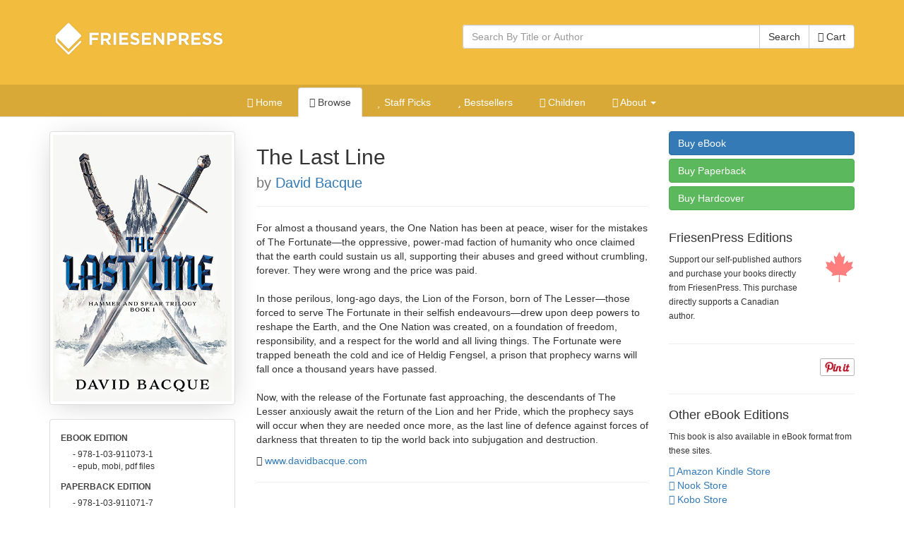

--- FILE ---
content_type: text/html; charset=utf-8
request_url: https://books.friesenpress.com/store/title/119734000192310179/David-Bacque-The-Last-Line
body_size: 14369
content:
<!DOCTYPE html>

<html lang="en">
	<head>
        
        <script type="text/javascript">
            window.dataLayer = window.dataLayer || [];
        </script>

        
            <!-- Google Tag Manager -->
            <script>(function(w,d,s,l,i){w[l]=w[l]||[];w[l].push({'gtm.start':
            new Date().getTime(),event:'gtm.js'});var f=d.getElementsByTagName(s)[0],
            j=d.createElement(s),dl=l!='dataLayer'?'&l='+l:'';j.async=true;j.src=
            'https://www.googletagmanager.com/gtm.js?id='+i+dl;f.parentNode.insertBefore(j,f);
            })(window,document,'script','dataLayer','GTM-WS9VH85S');</script>
            <!-- End Google Tag Manager -->
        

		
	
    
			<meta charset="utf-8">
    		<meta http-equiv="X-UA-Compatible" content="IE=edge">
			<meta name="viewport" content="width=device-width, initial-scale=1.0" />
			<meta http-equiv="Content-Type" content="text/html; charset=utf-8" />
            <meta http-equiv="Content-Language" content="en_US" />
            <meta name="google" content="notranslate" />
			<title>The Last Line by David Bacque | The FriesenPress Bookstore</title>
			<meta name="description" content="The Last Line by David Bacque at the FriesenPress Bookstore" />
			<meta name="keywords" content="Heroic fantasy, twin heroes, black heroes, troll wars, good versus evil, prophesied heroes, fantasy series, FriesenPress, Friesen Press, Bookstore, Books, Self-Published, published, publish, Bestseller, books, hardcover, paperback, softcover, eBook, e-book, electronic book, iPad, Apple iPad, Amazon, Amazon Kindle, Kindle, Barnes and Noble, Nook, Library of Congress, ISBN, Pages" />
            <link rel="canonical" href="https://books.friesenpress.com/store/title/119734000192310179/David-Bacque-The-Last-Line"/>
			
			
    
	    	<link href="/static/bootstrap3/css/bootstrap.min.css" rel="stylesheet" media="all" />
	    	<link rel="stylesheet" href="/static/font-awesome4/css/font-awesome.min.css">
			<link type="text/css" rel="stylesheet" media="all" href="/static/styles/fpbasestrap2.css" />
			
    <link type="text/css" rel="stylesheet" media="all" href="/static/styles/bookstore.new.css" />
    <link type="text/css" rel="stylesheet" media="screen" href="/static/typeahead/typeahead.css" />

            
		
    <meta http-equiv="Content-Security-Policy" content="block-all-mixed-content">
    <link rel="search" title="Search Bookstore" href="/store/search">
    <link rel="alternate" title="Bookstore Recent RSS" href="/store.rss" type="application/rss+xml">
    <meta name="theme-color" content="#F2BC3E">
    
    <script type="application/ld+json">[{"@context": "https://schema.org", "@type": "WebPage", "url": "https://books.friesenpress.com/store/title/119734000192310179/David-Bacque-The-Last-Line", "author": {"@type": "Organization", "name": "FriesenPress", "description": "FriesenPress is Canada's largest publishing services provider. From editing and design to marketing and promotion, we have helped over 4,500 authors self-publish and succeed.", "url": "https://www.friesenpress.com", "telephone": "+1-888-378-6793"}, "potentialAction": {"@type": "SearchAction", "target": "https://books.friesenpress.com/store/search?q={search_term_string}", "query-input": "required name=search_term_string"}}, {"@context": "https://schema.org", "@type": ["Product", "Book"], "name": "The Last Line", "bookFormat": "Ebook", "datePublished": [""], "numberOfPages": 300, "isbn": "9781039110731", "image": "https://lh3.googleusercontent.com/VRFH03e-AG-ylLcY6NHteEMZ65wcWebh5KhzEGKHqSrqGFy3WZ5_V3UjXfceOGL1NSjPYZdd0Ljg0Ddd7Js3_4WJDDGTt7t11w8eCwVotIGf435eh78", "url": "https://books.friesenpress.com/store/title/119734000192310179/David-Bacque-The-Last-Line", "description": "For almost a thousand years, the One Nation has been at peace, wiser for the mistakes of The Fortunate\u2014the oppressive, power-mad faction of humanity who once claimed that the earth could sustain us all, supporting their abuses and greed without crumbling, forever. They were wrong and the price was paid. \n\nIn those perilous, long-ago days, the Lion of the Forson, born of The Lesser\u2014those forced to serve The Fortunate in their selfish endeavours\u2014drew upon deep powers to reshape the Earth, and the One Nation was created, on a foundation of freedom, responsibility, and a respect for the world and all living things. The Fortunate were trapped beneath the cold and ice of Heldig Fengsel, a prison that prophecy warns will fall once a thousand years have passed. \n\nNow, with the release of the Fortunate fast approaching, the descendants of The Lesser anxiously await the return of the Lion and her Pride, which the prophecy says will occur when they are needed once more, as the last line of defence against forces of darkness that threaten to tip the world back into subjugation and destruction.", "bookEdition": "1st Edition", "genre": ["Fiction, Fantasy", "Fiction, Sagas", "Fiction, Action & Adventure"], "publisher": {"@type": "Organization", "name": "FriesenPress", "description": "FriesenPress is Canada's largest publishing services provider. From editing and design to marketing and promotion, we have helped over 4,500 authors self-publish and succeed.", "url": "https://www.friesenpress.com", "telephone": "+1-888-378-6793"}, "brand": {"@type": "Organization", "name": "FriesenPress", "description": "FriesenPress is Canada's largest publishing services provider. From editing and design to marketing and promotion, we have helped over 4,500 authors self-publish and succeed.", "url": "https://www.friesenpress.com", "telephone": "+1-888-378-6793"}, "author": {"@type": "Person", "name": "David Bacque", "description": "With a certificate in Creative Writing from the University of Toronto\u2019s School of Continuing Studies, David Bacque actually began writing in the hopes that learning more about character development and storytelling would help improve his acting skills. While effective in that regard, it also started him down a new creative path that he hadn\u2019t expected. \n\nAs the characters of Alton and Edouard came to life, developing voices of their own, David realised he had a story to tell that could speak to a wide audience, dealing with important issues like racial equality and responsibility. These connections bind us all together in an intricate web of life, utterly dependent on each other and on the environment, which we need to start nurturing before it\u2019s too late.\n\nDavid currently lives with his wife in Toronto, Ontario. They have two sons and two grandchildren.\n\nThe Last Line is the first book of the Hammer and Spear Trilogy."}, "keywords": ["Heroic fantasy", "twin heroes", "black heroes", "troll wars", "good versus evil", "prophesied heroes", "fantasy series"], "potentialAction": {"@type": "ReadAction", "target": {"@type": "EntryPoint", "urlTemplate": "https://books.friesenpress.com/store/cart/add/978-1-03-911073-1", "httpMethod": "GET", "actionPlatform": ["https://schema.org/DesktopWebPlatform"]}, "expectsAcceptanceOf": [{"@type": "Offer", "name": "The Last Line - eBook Edition", "priceCurrency": "CAD", "price": "8.99", "itemCondition": "https://schema.org/NewCondition", "url": "https://books.friesenpress.com/store/cart/add/978-1-03-911073-1", "eligibleRegion": {"@type": "Country", "name": "CA"}, "availability": "https://schema.org/InStock", "isbn": "9781039110731", "category": {"@type": "Book", "name": "eBook", "bookFormat": "http://schema.org/Ebook", "isbn": "9781039110731"}}, {"@type": "Offer", "name": "The Last Line - eBook Edition", "priceCurrency": "USD", "price": "5.99", "itemCondition": "https://schema.org/NewCondition", "url": "https://books.friesenpress.com/store/cart/add/978-1-03-911073-1", "ineligibleRegion": {"@type": "Country", "name": "CA"}, "availability": "https://schema.org/InStock", "isbn": "9781039110731", "category": {"@type": "Book", "name": "eBook", "bookFormat": "http://schema.org/Ebook", "isbn": "9781039110731"}}, {"@type": "Offer", "name": "The Last Line - Paperback Edition", "priceCurrency": "CAD", "price": "23.99", "itemCondition": "https://schema.org/NewCondition", "url": "https://books.friesenpress.com/store/cart/add/978-1-03-911071-7", "eligibleRegion": {"@type": "Country", "name": "CA"}, "availability": "https://schema.org/InStock", "isbn": "9781039110717", "category": {"@type": "Book", "name": "Paperback", "bookFormat": "http://schema.org/Paperback", "isbn": "9781039110717"}}, {"@type": "Offer", "name": "The Last Line - Paperback Edition", "priceCurrency": "USD", "price": "16.99", "itemCondition": "https://schema.org/NewCondition", "url": "https://books.friesenpress.com/store/cart/add/978-1-03-911071-7", "ineligibleRegion": {"@type": "Country", "name": "CA"}, "availability": "https://schema.org/InStock", "isbn": "9781039110717", "category": {"@type": "Book", "name": "Paperback", "bookFormat": "http://schema.org/Paperback", "isbn": "9781039110717"}}, {"@type": "Offer", "name": "The Last Line - Hardcover Edition", "priceCurrency": "CAD", "price": "36.99", "itemCondition": "https://schema.org/NewCondition", "url": "https://books.friesenpress.com/store/cart/add/978-1-03-911072-4", "eligibleRegion": {"@type": "Country", "name": "CA"}, "availability": "https://schema.org/InStock", "isbn": "9781039110724", "category": {"@type": "Book", "name": "Hardcover", "bookFormat": "http://schema.org/Hardcover", "isbn": "9781039110724"}}, {"@type": "Offer", "name": "The Last Line - Hardcover Edition", "priceCurrency": "USD", "price": "25.99", "itemCondition": "https://schema.org/NewCondition", "url": "https://books.friesenpress.com/store/cart/add/978-1-03-911072-4", "ineligibleRegion": {"@type": "Country", "name": "CA"}, "availability": "https://schema.org/InStock", "isbn": "9781039110724", "category": {"@type": "Book", "name": "Hardcover", "bookFormat": "http://schema.org/Hardcover", "isbn": "9781039110724"}}]}, "offers": [{"@type": "Offer", "name": "The Last Line - eBook Edition", "priceCurrency": "CAD", "price": "8.99", "itemCondition": "https://schema.org/NewCondition", "url": "https://books.friesenpress.com/store/cart/add/978-1-03-911073-1", "eligibleRegion": {"@type": "Country", "name": "CA"}, "availability": "https://schema.org/InStock", "isbn": "9781039110731", "category": {"@type": "Book", "name": "eBook", "bookFormat": "http://schema.org/Ebook", "isbn": "9781039110731"}}, {"@type": "Offer", "name": "The Last Line - eBook Edition", "priceCurrency": "USD", "price": "5.99", "itemCondition": "https://schema.org/NewCondition", "url": "https://books.friesenpress.com/store/cart/add/978-1-03-911073-1", "ineligibleRegion": {"@type": "Country", "name": "CA"}, "availability": "https://schema.org/InStock", "isbn": "9781039110731", "category": {"@type": "Book", "name": "eBook", "bookFormat": "http://schema.org/Ebook", "isbn": "9781039110731"}}, {"@type": "Offer", "name": "The Last Line - Paperback Edition", "priceCurrency": "CAD", "price": "23.99", "itemCondition": "https://schema.org/NewCondition", "url": "https://books.friesenpress.com/store/cart/add/978-1-03-911071-7", "eligibleRegion": {"@type": "Country", "name": "CA"}, "availability": "https://schema.org/InStock", "isbn": "9781039110717", "category": {"@type": "Book", "name": "Paperback", "bookFormat": "http://schema.org/Paperback", "isbn": "9781039110717"}}, {"@type": "Offer", "name": "The Last Line - Paperback Edition", "priceCurrency": "USD", "price": "16.99", "itemCondition": "https://schema.org/NewCondition", "url": "https://books.friesenpress.com/store/cart/add/978-1-03-911071-7", "ineligibleRegion": {"@type": "Country", "name": "CA"}, "availability": "https://schema.org/InStock", "isbn": "9781039110717", "category": {"@type": "Book", "name": "Paperback", "bookFormat": "http://schema.org/Paperback", "isbn": "9781039110717"}}, {"@type": "Offer", "name": "The Last Line - Hardcover Edition", "priceCurrency": "CAD", "price": "36.99", "itemCondition": "https://schema.org/NewCondition", "url": "https://books.friesenpress.com/store/cart/add/978-1-03-911072-4", "eligibleRegion": {"@type": "Country", "name": "CA"}, "availability": "https://schema.org/InStock", "isbn": "9781039110724", "category": {"@type": "Book", "name": "Hardcover", "bookFormat": "http://schema.org/Hardcover", "isbn": "9781039110724"}}, {"@type": "Offer", "name": "The Last Line - Hardcover Edition", "priceCurrency": "USD", "price": "25.99", "itemCondition": "https://schema.org/NewCondition", "url": "https://books.friesenpress.com/store/cart/add/978-1-03-911072-4", "ineligibleRegion": {"@type": "Country", "name": "CA"}, "availability": "https://schema.org/InStock", "isbn": "9781039110724", "category": {"@type": "Book", "name": "Hardcover", "bookFormat": "http://schema.org/Hardcover", "isbn": "9781039110724"}}]}, {"@context": "https://schema.org", "@type": ["Product", "Book"], "name": "The Last Line", "bookFormat": "Paperback", "datePublished": [""], "numberOfPages": 300, "isbn": "9781039110717", "image": "https://lh3.googleusercontent.com/VRFH03e-AG-ylLcY6NHteEMZ65wcWebh5KhzEGKHqSrqGFy3WZ5_V3UjXfceOGL1NSjPYZdd0Ljg0Ddd7Js3_4WJDDGTt7t11w8eCwVotIGf435eh78", "url": "https://books.friesenpress.com/store/title/119734000192310179/David-Bacque-The-Last-Line", "description": "For almost a thousand years, the One Nation has been at peace, wiser for the mistakes of The Fortunate\u2014the oppressive, power-mad faction of humanity who once claimed that the earth could sustain us all, supporting their abuses and greed without crumbling, forever. They were wrong and the price was paid. \n\nIn those perilous, long-ago days, the Lion of the Forson, born of The Lesser\u2014those forced to serve The Fortunate in their selfish endeavours\u2014drew upon deep powers to reshape the Earth, and the One Nation was created, on a foundation of freedom, responsibility, and a respect for the world and all living things. The Fortunate were trapped beneath the cold and ice of Heldig Fengsel, a prison that prophecy warns will fall once a thousand years have passed. \n\nNow, with the release of the Fortunate fast approaching, the descendants of The Lesser anxiously await the return of the Lion and her Pride, which the prophecy says will occur when they are needed once more, as the last line of defence against forces of darkness that threaten to tip the world back into subjugation and destruction.", "bookEdition": "1st Edition", "genre": ["Fiction, Fantasy", "Fiction, Sagas", "Fiction, Action & Adventure"], "publisher": {"@type": "Organization", "name": "FriesenPress", "description": "FriesenPress is Canada's largest publishing services provider. From editing and design to marketing and promotion, we have helped over 4,500 authors self-publish and succeed.", "url": "https://www.friesenpress.com", "telephone": "+1-888-378-6793"}, "brand": {"@type": "Organization", "name": "FriesenPress", "description": "FriesenPress is Canada's largest publishing services provider. From editing and design to marketing and promotion, we have helped over 4,500 authors self-publish and succeed.", "url": "https://www.friesenpress.com", "telephone": "+1-888-378-6793"}, "author": {"@type": "Person", "name": "David Bacque", "description": "With a certificate in Creative Writing from the University of Toronto\u2019s School of Continuing Studies, David Bacque actually began writing in the hopes that learning more about character development and storytelling would help improve his acting skills. While effective in that regard, it also started him down a new creative path that he hadn\u2019t expected. \n\nAs the characters of Alton and Edouard came to life, developing voices of their own, David realised he had a story to tell that could speak to a wide audience, dealing with important issues like racial equality and responsibility. These connections bind us all together in an intricate web of life, utterly dependent on each other and on the environment, which we need to start nurturing before it\u2019s too late.\n\nDavid currently lives with his wife in Toronto, Ontario. They have two sons and two grandchildren.\n\nThe Last Line is the first book of the Hammer and Spear Trilogy."}, "keywords": ["Heroic fantasy", "twin heroes", "black heroes", "troll wars", "good versus evil", "prophesied heroes", "fantasy series"], "potentialAction": {"@type": "ReadAction", "target": {"@type": "EntryPoint", "urlTemplate": "https://books.friesenpress.com/store/cart/add/978-1-03-911071-7", "httpMethod": "GET", "actionPlatform": ["https://schema.org/DesktopWebPlatform"]}, "expectsAcceptanceOf": [{"@type": "Offer", "name": "The Last Line - eBook Edition", "priceCurrency": "CAD", "price": "8.99", "itemCondition": "https://schema.org/NewCondition", "url": "https://books.friesenpress.com/store/cart/add/978-1-03-911073-1", "eligibleRegion": {"@type": "Country", "name": "CA"}, "availability": "https://schema.org/InStock", "isbn": "9781039110731", "category": {"@type": "Book", "name": "eBook", "bookFormat": "http://schema.org/Ebook", "isbn": "9781039110731"}}, {"@type": "Offer", "name": "The Last Line - eBook Edition", "priceCurrency": "USD", "price": "5.99", "itemCondition": "https://schema.org/NewCondition", "url": "https://books.friesenpress.com/store/cart/add/978-1-03-911073-1", "ineligibleRegion": {"@type": "Country", "name": "CA"}, "availability": "https://schema.org/InStock", "isbn": "9781039110731", "category": {"@type": "Book", "name": "eBook", "bookFormat": "http://schema.org/Ebook", "isbn": "9781039110731"}}, {"@type": "Offer", "name": "The Last Line - Paperback Edition", "priceCurrency": "CAD", "price": "23.99", "itemCondition": "https://schema.org/NewCondition", "url": "https://books.friesenpress.com/store/cart/add/978-1-03-911071-7", "eligibleRegion": {"@type": "Country", "name": "CA"}, "availability": "https://schema.org/InStock", "isbn": "9781039110717", "category": {"@type": "Book", "name": "Paperback", "bookFormat": "http://schema.org/Paperback", "isbn": "9781039110717"}}, {"@type": "Offer", "name": "The Last Line - Paperback Edition", "priceCurrency": "USD", "price": "16.99", "itemCondition": "https://schema.org/NewCondition", "url": "https://books.friesenpress.com/store/cart/add/978-1-03-911071-7", "ineligibleRegion": {"@type": "Country", "name": "CA"}, "availability": "https://schema.org/InStock", "isbn": "9781039110717", "category": {"@type": "Book", "name": "Paperback", "bookFormat": "http://schema.org/Paperback", "isbn": "9781039110717"}}, {"@type": "Offer", "name": "The Last Line - Hardcover Edition", "priceCurrency": "CAD", "price": "36.99", "itemCondition": "https://schema.org/NewCondition", "url": "https://books.friesenpress.com/store/cart/add/978-1-03-911072-4", "eligibleRegion": {"@type": "Country", "name": "CA"}, "availability": "https://schema.org/InStock", "isbn": "9781039110724", "category": {"@type": "Book", "name": "Hardcover", "bookFormat": "http://schema.org/Hardcover", "isbn": "9781039110724"}}, {"@type": "Offer", "name": "The Last Line - Hardcover Edition", "priceCurrency": "USD", "price": "25.99", "itemCondition": "https://schema.org/NewCondition", "url": "https://books.friesenpress.com/store/cart/add/978-1-03-911072-4", "ineligibleRegion": {"@type": "Country", "name": "CA"}, "availability": "https://schema.org/InStock", "isbn": "9781039110724", "category": {"@type": "Book", "name": "Hardcover", "bookFormat": "http://schema.org/Hardcover", "isbn": "9781039110724"}}]}, "offers": [{"@type": "Offer", "name": "The Last Line - eBook Edition", "priceCurrency": "CAD", "price": "8.99", "itemCondition": "https://schema.org/NewCondition", "url": "https://books.friesenpress.com/store/cart/add/978-1-03-911073-1", "eligibleRegion": {"@type": "Country", "name": "CA"}, "availability": "https://schema.org/InStock", "isbn": "9781039110731", "category": {"@type": "Book", "name": "eBook", "bookFormat": "http://schema.org/Ebook", "isbn": "9781039110731"}}, {"@type": "Offer", "name": "The Last Line - eBook Edition", "priceCurrency": "USD", "price": "5.99", "itemCondition": "https://schema.org/NewCondition", "url": "https://books.friesenpress.com/store/cart/add/978-1-03-911073-1", "ineligibleRegion": {"@type": "Country", "name": "CA"}, "availability": "https://schema.org/InStock", "isbn": "9781039110731", "category": {"@type": "Book", "name": "eBook", "bookFormat": "http://schema.org/Ebook", "isbn": "9781039110731"}}, {"@type": "Offer", "name": "The Last Line - Paperback Edition", "priceCurrency": "CAD", "price": "23.99", "itemCondition": "https://schema.org/NewCondition", "url": "https://books.friesenpress.com/store/cart/add/978-1-03-911071-7", "eligibleRegion": {"@type": "Country", "name": "CA"}, "availability": "https://schema.org/InStock", "isbn": "9781039110717", "category": {"@type": "Book", "name": "Paperback", "bookFormat": "http://schema.org/Paperback", "isbn": "9781039110717"}}, {"@type": "Offer", "name": "The Last Line - Paperback Edition", "priceCurrency": "USD", "price": "16.99", "itemCondition": "https://schema.org/NewCondition", "url": "https://books.friesenpress.com/store/cart/add/978-1-03-911071-7", "ineligibleRegion": {"@type": "Country", "name": "CA"}, "availability": "https://schema.org/InStock", "isbn": "9781039110717", "category": {"@type": "Book", "name": "Paperback", "bookFormat": "http://schema.org/Paperback", "isbn": "9781039110717"}}, {"@type": "Offer", "name": "The Last Line - Hardcover Edition", "priceCurrency": "CAD", "price": "36.99", "itemCondition": "https://schema.org/NewCondition", "url": "https://books.friesenpress.com/store/cart/add/978-1-03-911072-4", "eligibleRegion": {"@type": "Country", "name": "CA"}, "availability": "https://schema.org/InStock", "isbn": "9781039110724", "category": {"@type": "Book", "name": "Hardcover", "bookFormat": "http://schema.org/Hardcover", "isbn": "9781039110724"}}, {"@type": "Offer", "name": "The Last Line - Hardcover Edition", "priceCurrency": "USD", "price": "25.99", "itemCondition": "https://schema.org/NewCondition", "url": "https://books.friesenpress.com/store/cart/add/978-1-03-911072-4", "ineligibleRegion": {"@type": "Country", "name": "CA"}, "availability": "https://schema.org/InStock", "isbn": "9781039110724", "category": {"@type": "Book", "name": "Hardcover", "bookFormat": "http://schema.org/Hardcover", "isbn": "9781039110724"}}]}, {"@context": "https://schema.org", "@type": ["Product", "Book"], "name": "The Last Line", "bookFormat": "Hardcover", "datePublished": [""], "numberOfPages": 300, "isbn": "9781039110724", "image": "https://lh3.googleusercontent.com/VRFH03e-AG-ylLcY6NHteEMZ65wcWebh5KhzEGKHqSrqGFy3WZ5_V3UjXfceOGL1NSjPYZdd0Ljg0Ddd7Js3_4WJDDGTt7t11w8eCwVotIGf435eh78", "url": "https://books.friesenpress.com/store/title/119734000192310179/David-Bacque-The-Last-Line", "description": "For almost a thousand years, the One Nation has been at peace, wiser for the mistakes of The Fortunate\u2014the oppressive, power-mad faction of humanity who once claimed that the earth could sustain us all, supporting their abuses and greed without crumbling, forever. They were wrong and the price was paid. \n\nIn those perilous, long-ago days, the Lion of the Forson, born of The Lesser\u2014those forced to serve The Fortunate in their selfish endeavours\u2014drew upon deep powers to reshape the Earth, and the One Nation was created, on a foundation of freedom, responsibility, and a respect for the world and all living things. The Fortunate were trapped beneath the cold and ice of Heldig Fengsel, a prison that prophecy warns will fall once a thousand years have passed. \n\nNow, with the release of the Fortunate fast approaching, the descendants of The Lesser anxiously await the return of the Lion and her Pride, which the prophecy says will occur when they are needed once more, as the last line of defence against forces of darkness that threaten to tip the world back into subjugation and destruction.", "bookEdition": "1st Edition", "genre": ["Fiction, Fantasy", "Fiction, Sagas", "Fiction, Action & Adventure"], "publisher": {"@type": "Organization", "name": "FriesenPress", "description": "FriesenPress is Canada's largest publishing services provider. From editing and design to marketing and promotion, we have helped over 4,500 authors self-publish and succeed.", "url": "https://www.friesenpress.com", "telephone": "+1-888-378-6793"}, "brand": {"@type": "Organization", "name": "FriesenPress", "description": "FriesenPress is Canada's largest publishing services provider. From editing and design to marketing and promotion, we have helped over 4,500 authors self-publish and succeed.", "url": "https://www.friesenpress.com", "telephone": "+1-888-378-6793"}, "author": {"@type": "Person", "name": "David Bacque", "description": "With a certificate in Creative Writing from the University of Toronto\u2019s School of Continuing Studies, David Bacque actually began writing in the hopes that learning more about character development and storytelling would help improve his acting skills. While effective in that regard, it also started him down a new creative path that he hadn\u2019t expected. \n\nAs the characters of Alton and Edouard came to life, developing voices of their own, David realised he had a story to tell that could speak to a wide audience, dealing with important issues like racial equality and responsibility. These connections bind us all together in an intricate web of life, utterly dependent on each other and on the environment, which we need to start nurturing before it\u2019s too late.\n\nDavid currently lives with his wife in Toronto, Ontario. They have two sons and two grandchildren.\n\nThe Last Line is the first book of the Hammer and Spear Trilogy."}, "keywords": ["Heroic fantasy", "twin heroes", "black heroes", "troll wars", "good versus evil", "prophesied heroes", "fantasy series"], "potentialAction": {"@type": "ReadAction", "target": {"@type": "EntryPoint", "urlTemplate": "https://books.friesenpress.com/store/cart/add/978-1-03-911072-4", "httpMethod": "GET", "actionPlatform": ["https://schema.org/DesktopWebPlatform"]}, "expectsAcceptanceOf": [{"@type": "Offer", "name": "The Last Line - eBook Edition", "priceCurrency": "CAD", "price": "8.99", "itemCondition": "https://schema.org/NewCondition", "url": "https://books.friesenpress.com/store/cart/add/978-1-03-911073-1", "eligibleRegion": {"@type": "Country", "name": "CA"}, "availability": "https://schema.org/InStock", "isbn": "9781039110731", "category": {"@type": "Book", "name": "eBook", "bookFormat": "http://schema.org/Ebook", "isbn": "9781039110731"}}, {"@type": "Offer", "name": "The Last Line - eBook Edition", "priceCurrency": "USD", "price": "5.99", "itemCondition": "https://schema.org/NewCondition", "url": "https://books.friesenpress.com/store/cart/add/978-1-03-911073-1", "ineligibleRegion": {"@type": "Country", "name": "CA"}, "availability": "https://schema.org/InStock", "isbn": "9781039110731", "category": {"@type": "Book", "name": "eBook", "bookFormat": "http://schema.org/Ebook", "isbn": "9781039110731"}}, {"@type": "Offer", "name": "The Last Line - Paperback Edition", "priceCurrency": "CAD", "price": "23.99", "itemCondition": "https://schema.org/NewCondition", "url": "https://books.friesenpress.com/store/cart/add/978-1-03-911071-7", "eligibleRegion": {"@type": "Country", "name": "CA"}, "availability": "https://schema.org/InStock", "isbn": "9781039110717", "category": {"@type": "Book", "name": "Paperback", "bookFormat": "http://schema.org/Paperback", "isbn": "9781039110717"}}, {"@type": "Offer", "name": "The Last Line - Paperback Edition", "priceCurrency": "USD", "price": "16.99", "itemCondition": "https://schema.org/NewCondition", "url": "https://books.friesenpress.com/store/cart/add/978-1-03-911071-7", "ineligibleRegion": {"@type": "Country", "name": "CA"}, "availability": "https://schema.org/InStock", "isbn": "9781039110717", "category": {"@type": "Book", "name": "Paperback", "bookFormat": "http://schema.org/Paperback", "isbn": "9781039110717"}}, {"@type": "Offer", "name": "The Last Line - Hardcover Edition", "priceCurrency": "CAD", "price": "36.99", "itemCondition": "https://schema.org/NewCondition", "url": "https://books.friesenpress.com/store/cart/add/978-1-03-911072-4", "eligibleRegion": {"@type": "Country", "name": "CA"}, "availability": "https://schema.org/InStock", "isbn": "9781039110724", "category": {"@type": "Book", "name": "Hardcover", "bookFormat": "http://schema.org/Hardcover", "isbn": "9781039110724"}}, {"@type": "Offer", "name": "The Last Line - Hardcover Edition", "priceCurrency": "USD", "price": "25.99", "itemCondition": "https://schema.org/NewCondition", "url": "https://books.friesenpress.com/store/cart/add/978-1-03-911072-4", "ineligibleRegion": {"@type": "Country", "name": "CA"}, "availability": "https://schema.org/InStock", "isbn": "9781039110724", "category": {"@type": "Book", "name": "Hardcover", "bookFormat": "http://schema.org/Hardcover", "isbn": "9781039110724"}}]}, "offers": [{"@type": "Offer", "name": "The Last Line - eBook Edition", "priceCurrency": "CAD", "price": "8.99", "itemCondition": "https://schema.org/NewCondition", "url": "https://books.friesenpress.com/store/cart/add/978-1-03-911073-1", "eligibleRegion": {"@type": "Country", "name": "CA"}, "availability": "https://schema.org/InStock", "isbn": "9781039110731", "category": {"@type": "Book", "name": "eBook", "bookFormat": "http://schema.org/Ebook", "isbn": "9781039110731"}}, {"@type": "Offer", "name": "The Last Line - eBook Edition", "priceCurrency": "USD", "price": "5.99", "itemCondition": "https://schema.org/NewCondition", "url": "https://books.friesenpress.com/store/cart/add/978-1-03-911073-1", "ineligibleRegion": {"@type": "Country", "name": "CA"}, "availability": "https://schema.org/InStock", "isbn": "9781039110731", "category": {"@type": "Book", "name": "eBook", "bookFormat": "http://schema.org/Ebook", "isbn": "9781039110731"}}, {"@type": "Offer", "name": "The Last Line - Paperback Edition", "priceCurrency": "CAD", "price": "23.99", "itemCondition": "https://schema.org/NewCondition", "url": "https://books.friesenpress.com/store/cart/add/978-1-03-911071-7", "eligibleRegion": {"@type": "Country", "name": "CA"}, "availability": "https://schema.org/InStock", "isbn": "9781039110717", "category": {"@type": "Book", "name": "Paperback", "bookFormat": "http://schema.org/Paperback", "isbn": "9781039110717"}}, {"@type": "Offer", "name": "The Last Line - Paperback Edition", "priceCurrency": "USD", "price": "16.99", "itemCondition": "https://schema.org/NewCondition", "url": "https://books.friesenpress.com/store/cart/add/978-1-03-911071-7", "ineligibleRegion": {"@type": "Country", "name": "CA"}, "availability": "https://schema.org/InStock", "isbn": "9781039110717", "category": {"@type": "Book", "name": "Paperback", "bookFormat": "http://schema.org/Paperback", "isbn": "9781039110717"}}, {"@type": "Offer", "name": "The Last Line - Hardcover Edition", "priceCurrency": "CAD", "price": "36.99", "itemCondition": "https://schema.org/NewCondition", "url": "https://books.friesenpress.com/store/cart/add/978-1-03-911072-4", "eligibleRegion": {"@type": "Country", "name": "CA"}, "availability": "https://schema.org/InStock", "isbn": "9781039110724", "category": {"@type": "Book", "name": "Hardcover", "bookFormat": "http://schema.org/Hardcover", "isbn": "9781039110724"}}, {"@type": "Offer", "name": "The Last Line - Hardcover Edition", "priceCurrency": "USD", "price": "25.99", "itemCondition": "https://schema.org/NewCondition", "url": "https://books.friesenpress.com/store/cart/add/978-1-03-911072-4", "ineligibleRegion": {"@type": "Country", "name": "CA"}, "availability": "https://schema.org/InStock", "isbn": "9781039110724", "category": {"@type": "Book", "name": "Hardcover", "bookFormat": "http://schema.org/Hardcover", "isbn": "9781039110724"}}]}]</script>

    
	<script type="text/javascript" defer src="//assets.pinterest.com/js/pinit.js"></script>


        <meta name="twitter:site" content="@friesenpress">
        <meta name="twitter:card" content="summary">
        <meta property="fb:app_id" content="129992030392819"/>
        <meta property="og:url" content="https://books.friesenpress.com/store/title/119734000192310179/David-Bacque-The-Last-Line"/>

        
    <meta property="og:title" content="The Last Line at the FriesenPress Bookstore"/>
    <meta property="og:type" content="book"/>
    <meta property="og:isbn" content="978-1-03-911071-7"/>
    <meta property="og:image" content="https://lh3.googleusercontent.com/VRFH03e-AG-ylLcY6NHteEMZ65wcWebh5KhzEGKHqSrqGFy3WZ5_V3UjXfceOGL1NSjPYZdd0Ljg0Ddd7Js3_4WJDDGTt7t11w8eCwVotIGf435eh78"/>
    <meta property="og:site_name" content="FriesenPress Bookstore"/>
    <meta property="og:description" content="For almost a thousand years, the One Nation has been at peace, wiser for the mistakes of The Fortunate—the oppressive, power-mad faction of humanity who once claimed that the earth could sustain us all, supporting their abuses and greed without..."/>
    <meta name="twitter:image:alt" content="The Last Line">
    
    <meta name="product:availability" content="instock">
    
    <meta name="product:price:currency" content="USD">
    <meta name="product:price:amount" content="5.99">
    
    <meta name="product:brand" content="FriesenPress">
    
        <meta name="book:author" content="David Bacque">
    
    <meta name="book:isbn" content="978-1-03-911073-1">
    <meta name="book:release_date" content="2021-08-09">
    
        <meta name="book:tag" content="Heroic fantasy">
    
        <meta name="book:tag" content="twin heroes">
    
        <meta name="book:tag" content="black heroes">
    
        <meta name="book:tag" content="troll wars">
    
        <meta name="book:tag" content="good versus evil">
    
        <meta name="book:tag" content="prophesied heroes">
    
        <meta name="book:tag" content="fantasy series">
    

        <meta name="htmx-config" content='{"scrollIntoViewOnBoost":false}'>
	</head>


	<body id="title">
        <!-- Google Tag Manager (noscript) -->
        <noscript><iframe src="https://www.googletagmanager.com/ns.html?id=GTM-WS9VH85S"
        height="0" width="0" style="display:none;visibility:hidden"></iframe></noscript>
        <!-- End Google Tag Manager (noscript) -->
        
        <div id="hx-history-element" hx-history-elt>
            
            <div id="header-wrapper" class="hidden-print">
                <div class="container" style="height: 120px;">
                    <div class="row">
                        <div class="col-xs-6">
                            
                            <a href="/store" title="FriesenPress">
                                <img id="fplogo" src="/static/images/friesenpress/logos/white-1x.png"
                                         srcset="/static/images/friesenpress/logos/white-1x.png 280w,
                                         /static/images/friesenpress/logos/white-2x.png 560w" sizes="(max-width: 768px) 50vw, 33vw"
                                     alt="FriesenPress" title="FriesenPress" width="280" height="90" />

                            </a>
                            
                        </div>
                        <div class="col-xs-6" style="padding-top:35px;">
                            
	
                                <span class="pull-right">
                                     <a href="#nav" class="btn btn-default hidden-sm hidden-md hidden-lg hidden-xl" style="" data-toggle="collapse" data-target="#subnav_tabs">
                                        <span class="sr-only">Toggle navigation</span>
                                        <i class="fa fa-align-justify"></i>
                                     </a>
                                </span>
                            
	<form action="/store/search" method="get" class="book-search hidden-xs">
		<div class="form-group">
			<div class="input-group">
				<input type="text" name="q" class="search-query form-control typeahead" placeholder="Search By Title or Author" autocomplete="off" data-base-url="/store/search/json">
				<span class="input-group-btn">
					<button type="submit" class="btn btn-default">Search</button>
					<a class="btn btn-default" href="/store/cart"><i class="fa fa-shopping-basket"></i> Cart</a>
				</span>
			</div>
		</div>
	</form>
	<a href="/store/cart" class="hidden-sm hidden-md hidden-lg hidden-xl btn btn-default pull-right" style="margin-right: 3px;"><i class="fa fa-shopping-basket"></i></a>

                        </div>
                    </div>
                </div>

                
                <div id="sub-header" class="hidden-print" style="background-color: rgba(0, 0, 0, .10); " >
                    
                    <ul id="subnav_tabs" class="nav nav-tabs nav-center collapse navbar-collapse" role="navigation">
                      
	<li class=""><a href="/store"><i class="fa fa-home"></i> Home</a></li>
	<li class="active"><a href="/store/browse"><i class="fa fa-tags"></i> Browse</a></li>
    <li class=""><a href="/store/staffpicks"><i class="fa fa-heart"></i> Staff Picks</a></li>
	<li class=""><a href="/store/bestsellers"><i class="fa fa-star"></i> Bestsellers</a></li>
	<li class=""><a href="/store/childrens"><i class="fa fa-smile-o"></i> Children</a></li>


    <li role="presentation" class="dropdown ">
        <a class="dropdown-toggle" data-toggle="dropdown" href="/store/about" role="button" aria-expanded="false">
          <i class="fa fa-info-circle"></i> About <span class="caret"></span>
        </a>
        <ul class="dropdown-menu" role="menu">
            <li><a href="/store/about"><i class="fa-fw fa fa-book"></i> About FriesenPress</a></li>
            <li class=""><a href="/store/about/shipping"><i class="fa-fw fa fa-truck"></i> Shipping Policies</a></li>
            <li class=""><a href="/store/about/ebooks"><i class="fa-fw fa fa-tablet"></i> eBook Support</a></li>

            <li class=""><a href="/store/about/privacy"><i class="fa-fw fa fa-bank"></i>
                Privacy and Security</a></li>
        </ul>
        </li>


	<li class="hidden-sm hidden-md hidden-lg hidden-xl "><a href="/store/search"><i class="fa fa-search"></i> Search</a></li>

                    </ul>
                </div>
                
            </div>

            
                
                <div class="visible-print text-center">
                    <img src="/static/images/friesenpress/logos/black-1x.png"
                         srcset="/static/images/friesenpress/logos/black-1x.png 280w,
                         /static/images/friesenpress/logos/black-2x.png 560w" sizes="(max-width: 768px) 50vw, 33vw"
                         alt="FriesenPress" title="FriesenPress" width="280" height="90" />
                    <br />
                    <p class="lead"><small>&copy; 2025 <a href="https://www.friesenpress.com">FriesenPress, Inc.</a> All rights reserved.</small></p>
                    <hr />
                </div>
            
            <br />

            
            <div class="container">
            

	<div id="maincontent">
		

    <div class="row">

        <div class="col-xs-5 col-sm-4 col-md-3">

            <div class="thumbnail fp-title-thumbnail">
                <button id="google_preview_button" class="google_preview_overlay btn btn-link" style="display: none;" data-toggle="modal" data-target="#google_preview_modal" title="Google Books Preview">
                    <i class="fa fa-2x fa-search-plus"></i>
                </button>
                <img class="img-responsive img-responsive-max"
                     title="The Last Line"
                     alt="The Last Line cover"
                     src="https://lh3.googleusercontent.com/VRFH03e-AG-ylLcY6NHteEMZ65wcWebh5KhzEGKHqSrqGFy3WZ5_V3UjXfceOGL1NSjPYZdd0Ljg0Ddd7Js3_4WJDDGTt7t11w8eCwVotIGf435eh78=-w260" srcset="https://lh3.googleusercontent.com/VRFH03e-AG-ylLcY6NHteEMZ65wcWebh5KhzEGKHqSrqGFy3WZ5_V3UjXfceOGL1NSjPYZdd0Ljg0Ddd7Js3_4WJDDGTt7t11w8eCwVotIGf435eh78=-w260 260w, https://lh3.googleusercontent.com/VRFH03e-AG-ylLcY6NHteEMZ65wcWebh5KhzEGKHqSrqGFy3WZ5_V3UjXfceOGL1NSjPYZdd0Ljg0Ddd7Js3_4WJDDGTt7t11w8eCwVotIGf435eh78=-w520 520w, https://lh3.googleusercontent.com/VRFH03e-AG-ylLcY6NHteEMZ65wcWebh5KhzEGKHqSrqGFy3WZ5_V3UjXfceOGL1NSjPYZdd0Ljg0Ddd7Js3_4WJDDGTt7t11w8eCwVotIGf435eh78=-w780 780w" sizes="(max-width: 768px) 50vw, 33vw" />
            </div>


            
                <div class="visible-sm visible-xs">
                    <form action="/store/cart" method="post" accept-charset="utf-8">
                        
                            
    <button class="btn btn-primary btn-block" name="add" value="978-1-03-911073-1" style="text-align: left;">
        <span class="hidden-xs">Buy</span>
        <span class="visible-xs"><small>Buy<br /></small></span>
        eBook
        <span class="pull-right">
            <span class="usd">$5.99</span>
            <span class="cad">$8.99</span>
        </span>
        
    </button>

                        
                            
    <button class="btn btn-success btn-block" name="add" value="978-1-03-911071-7" style="text-align: left;">
        <span class="hidden-xs">Buy</span>
        <span class="visible-xs"><small>Buy<br /></small></span>
        Paperback
        <span class="pull-right">
            <span class="usd">$16.99</span>
            <span class="cad">$23.99</span>
        </span>
        
    </button>

                        
                            
    <button class="btn btn-success btn-block" name="add" value="978-1-03-911072-4" style="text-align: left;">
        <span class="hidden-xs">Buy</span>
        <span class="visible-xs"><small>Buy<br /></small></span>
        Hardcover
        <span class="pull-right">
            <span class="usd">$25.99</span>
            <span class="cad">$36.99</span>
        </span>
        
    </button>

                        
                    </form>
                    <br />
                </div>
            


            <div class="panel panel-default">
                
                    <div class="panel-body fp-details-panel" style="padding-top: 1.5em;">

                        <ul class="list-unstyled">
                            
                                <li>
                                    <strong>eBook Edition</strong>
                                    <ul style="margin-top: .5em;">
                                        <li class="text-nowrap">978-1-03-911073-1</li>
                                        
                                            
                                                <li>epub, mobi, pdf files</li>
                                                
                                            
                                        
                                    </ul>
                                </li>
                            
                                <li>
                                    <strong>Paperback Edition</strong>
                                    <ul style="margin-top: .5em;">
                                        <li class="text-nowrap">978-1-03-911071-7</li>
                                        
                                                <li>6.0 x 9.0 inches</li>
                                                <li>Black &amp; White interior</li>
                                                <li>300 pages</li>
                                        
                                    </ul>
                                </li>
                            
                                <li>
                                    <strong>Hardcover Edition</strong>
                                    <ul style="margin-top: .5em;">
                                        <li class="text-nowrap">978-1-03-911072-4</li>
                                        
                                                <li>6.0 x 9.0 inches</li>
                                                <li>Black &amp; White interior</li>
                                                <li>300 pages</li>
                                        
                                    </ul>
                                </li>
                            
                        </ul>
                    </div>

                

                <div class="list-group">
                    
                        <a class="list-group-item" href="/store/browse/FIC000000" title="Fiction"><small>Fiction</small></a>
                    
                        <a class="list-group-item" href="/store/browse/FIC009000" title="Fantasy"><small>Fantasy</small></a>
                    
                        <a class="list-group-item" href="/store/browse/FIC008000" title="Sagas"><small>Sagas</small></a>
                    
                        <a class="list-group-item" href="/store/browse/FIC002000" title="Action &amp; Adventure"><small>Action &amp; Adventure</small></a>
                    
                </div>

                 
                    <div class="panel-body fp-details-panel">
                        <ul class="list-unstyled">
                             <li>
                                <li><strong>Keywords</strong>
                                <ul class="fp-keywords-list">
                                    <li>Heroic fantasy,</li><li> twin heroes,</li><li> black heroes,</li><li> troll wars,</li><li> good versus evil,</li><li> prophesied heroes,</li><li> fantasy series</li>
                                </ul>
                            </li>
                        </ul>
                    </div>
                
            </div>

            <div class="visible-xs visible-sm">
                <div class="panel panel-default">
                     <div class="panel-body fp-details-panel">
                         <p><strong>Publish with FriesenPress</strong></p>
                         <p>Learn how you can publish your book with the world’s only
                            <strong>100% employee-owned</strong> publishing services provider.
                         </p>
                         <hr />
                         <p>
                             <a target="_blank" rel="nofollow" class="btn btn-warning" href="https://www.friesenpress.com/publishing-guides?utm_source=friesenpress_bookstore">
                                <i class="fa fa-file-pdf-o"></i> Get our Guide
                            </a>
                         </p>
                     </div>
                </div>
            </div>
        </div>


        <div class="col-xs-7 col-sm-8 col-md-9">

            <div class="row">
                <div class="col-md-8">
                    <h2>The Last Line<br />
                    <small>
                         by
                        
                            <a class="text-nowrap" title="Search for books by David Bacque" href="/store/search?q=David+Bacque&amp;match=author">
                                David Bacque
                            </a></small>
                    </h2>
                    <hr />
                    <p style="white-space:pre-line;">For almost a thousand years, the One Nation has been at peace, wiser for the mistakes of The Fortunate—the oppressive, power-mad faction of humanity who once claimed that the earth could sustain us all, supporting their abuses and greed without crumbling, forever. They were wrong and the price was paid. 

In those perilous, long-ago days, the Lion of the Forson, born of The Lesser—those forced to serve The Fortunate in their selfish endeavours—drew upon deep powers to reshape the Earth, and the One Nation was created, on a foundation of freedom, responsibility, and a respect for the world and all living things. The Fortunate were trapped beneath the cold and ice of Heldig Fengsel, a prison that prophecy warns will fall once a thousand years have passed. 

Now, with the release of the Fortunate fast approaching, the descendants of The Lesser anxiously await the return of the Lion and her Pride, which the prophecy says will occur when they are needed once more, as the last line of defence against forces of darkness that threaten to tip the world back into subjugation and destruction.</p>

                    
                        <p class="force-wrap-if-needed"><i class="fa fa-external-link"></i> <a href="https://www.davidbacque.com" rel="noopener">www.davidbacque.com</a></p>
                    

                    
                        <hr />
                        <div class="embed-responsive embed-responsive-16by9">
                            <iframe class="embed-responsive-item" type="text/html" src="https://www.youtube.com/embed/9YlS-C4SnFE?autoplay=0&origin=https://books.friesenpress.com/&rel=0&showinfo=0" frameborder="0" allowfullscreen></iframe>
                        </div>
                    


                    

                    
                    
                        <hr />
                        
                        <p style="white-space:pre-line;">With a certificate in Creative Writing from the University of Toronto’s School of Continuing Studies, David Bacque actually began writing in the hopes that learning more about character development and storytelling would help improve his acting skills. While effective in that regard, it also started him down a new creative path that he hadn’t expected. 

As the characters of Alton and Edouard came to life, developing voices of their own, David realised he had a story to tell that could speak to a wide audience, dealing with important issues like racial equality and responsibility. These connections bind us all together in an intricate web of life, utterly dependent on each other and on the environment, which we need to start nurturing before it’s too late.

David currently lives with his wife in Toronto, Ontario. They have two sons and two grandchildren.

The Last Line is the first book of the Hammer and Spear Trilogy.</p>
                        <div class="clearfix"></div>
                    


                    <hr />
                    <h4>Contributors</h4>
                    <dl class="dl-horizontal">
                        
                            <dt>Author</dt>
                            <dd>David Bacque</dd>
                        
                    </dl>


                    <div class="visible-md visible-lg">
                        <br />
                        <hr />
                        <h4><i class="fa fa-comments"></i> What People are Saying</h4>
                        <br />
                        <!-- MUST STAY WWW TO KEEP COMMENTS -->
                        <div id="fb-root"></div>
                        <!--suppress XmlUnboundNsPrefix -->
                        <fb:comments href="http://www.friesenpress.com/bookstore/title/119734000192310179/"
                                     num_posts="3" data-numposts="3" width="100%"  data-width="100%"
                                     lazy="true" data-lazy="true" order_by="reverse_time" data-order-by="reverse_time"></fb:comments>
                    </div>

                </div>

                <div class="col-md-4">

                    

                        <div class="hidden-xs hidden-sm">
                            <form action="/store/cart" method="post" accept-charset="utf-8">
                                
                                    
    <button class="btn btn-primary btn-block" name="add" value="978-1-03-911073-1" style="text-align: left;">
        <span class="hidden-xs">Buy</span>
        <span class="visible-xs"><small>Buy<br /></small></span>
        eBook
        <span class="pull-right">
            <span class="usd">$5.99</span>
            <span class="cad">$8.99</span>
        </span>
        
    </button>

                                
                                    
    <button class="btn btn-success btn-block" name="add" value="978-1-03-911071-7" style="text-align: left;">
        <span class="hidden-xs">Buy</span>
        <span class="visible-xs"><small>Buy<br /></small></span>
        Paperback
        <span class="pull-right">
            <span class="usd">$16.99</span>
            <span class="cad">$23.99</span>
        </span>
        
    </button>

                                
                                    
    <button class="btn btn-success btn-block" name="add" value="978-1-03-911072-4" style="text-align: left;">
        <span class="hidden-xs">Buy</span>
        <span class="visible-xs"><small>Buy<br /></small></span>
        Hardcover
        <span class="pull-right">
            <span class="usd">$25.99</span>
            <span class="cad">$36.99</span>
        </span>
        
    </button>

                                
                            </form>

                            
                        </div>


                        <br />
                        <hr class="visible-xs visible-sm" />


                        <h4>FriesenPress Editions</h4>
                        <div class="row">
                             
                                 <div class="col-xs-9">
                                    <p><small>Support our self-published authors and
                                    purchase your books directly from FriesenPress.
                                        This purchase directly supports a Canadian author.
                                    </small></p>
                                </div>
                                <div class="col-xs-3">
                                    <img src="/static/images/maple-leaf.svg"
                                     alt="Canadian Maple Leaf"
                                     title="Buy Canadian"
                                         class="img-responsive"
                                    style="opacity: .5;" />
                                </div>
                             
                        </div>
                         <hr />

                        <div class="row">
                            <div class="col-xs-6 text-left">
                                <div style="min-height:30px;" class="fb-like" data-href="https://www.friesenpress.com/bookstore/title/119734000192310179/" data-width="" data-layout="button" data-action="like" data-size="small" data-share="false"></div>
                            </div>
                             <div class="col-xs-6 text-right">
                                 <a style="min-height: 30px;" data-pin-do="buttonPin" data-pin-color="gray" href="https://www.pinterest.com/pin/create/button/?url=https://books.friesenpress.com/store/title/119734000192310179/David-Bacque-The-Last-Line&media=https://lh3.googleusercontent.com/VRFH03e-AG-ylLcY6NHteEMZ65wcWebh5KhzEGKHqSrqGFy3WZ5_V3UjXfceOGL1NSjPYZdd0Ljg0Ddd7Js3_4WJDDGTt7t11w8eCwVotIGf435eh78&description=The Last Line by David Bacque at the FriesenPress Bookstore" data-pin-custom="true"><img height="25px" width="49px" src="//assets.pinterest.com/images/pidgets/pinit_fg_en_rect_white_28.png" style="cursor: pointer"/></a>
                             </div>
                        </div>
                        <hr />

                        
                            <h4>Other eBook Editions</h4>
                            <p><small>This book is also available in eBook format from these sites.</small></p>
                            <ul class="list-unstyled">
                                
                                    <li><a target="_blank" href="https://www.amazon.com/dp/B09CLSDV6Y/?tag=friesenpressc-20"><i class="fa fa-fixed-width fa-external-link"></i> Amazon Kindle Store</a></li>
                                
                                    <li><a target="_blank" href="https://www.barnesandnoble.com/s/The%20Last%20Line+David%20Bacque?store=ebook"><i class="fa fa-fixed-width fa-external-link"></i> Nook Store</a></li>
                                
                                    <li><a target="_blank" href="https://www.kobo.com/search?q=9781039110731"><i class="fa fa-fixed-width fa-external-link"></i> Kobo Store</a></li>
                                
                                    <li><a target="_blank" href="https://itunes.apple.com/us/book/isbn9781039110731"><i class="fa fa-fixed-width fa-external-link"></i> Apple Books</a></li>
                                
                                    <li><a target="_blank" href="https://play.google.com/store/search?q=9781039110731&amp;c=books"><i class="fa fa-fixed-width fa-external-link"></i> Google Play</a></li>
                                
                            </ul>
                        

                    

                    <div class="hidden-xs hidden-sm">
                        <br />
                        <div class="panel panel-default">
                             <div class="panel-body fp-details-panel">
                                 <h4>Publish with FriesenPress</h4>
                                 <p>Learn how you can publish your book with the world’s only
                                    <strong>100% employee-owned</strong> publishing services provider.
                                 </p>
                                 <hr />
                                 <p>
                                     <a target="_blank" rel="nofollow" class="btn btn-warning" href="https://www.friesenpress.com/publishing-guides?utm_source=friesenpress_bookstore">
                                        <i class="fa fa-file-pdf-o"></i>
                                        Get Publishing Guide
                                    </a>
                                 </p>
                             </div>
                        </div>
                    </div>
                </div>
            </div>
        </div>
    </div>

    
        <div id="google_test_loader" data-lookup="ISBN:978-1-03-911071-7" style="display: none;"></div>
        <div class="modal" id="google_preview_modal" tabindex="-1" role="dialog" aria-labelledby="new-resource">
            <div class="modal-dialog modal-xl" role="document">
                <div class="modal-content">
                    <div class="modal-header">
                        <button type="button" class="close" data-dismiss="modal" aria-label="Close"><span aria-hidden="true">&times;</span></button>
                        <h4 class="modal-title">Google Books Preview</h4>
                    </div>
                    <div class="modal-body" >
                        <div id="google_preview_content" style="height:600px;"></div>
                    </div>
                </div>
            </div>
        </div>
    


	</div>

            </div>
            

            <div class="footer2 hidden-print">
                <div class="container">
                    
                </div>

                <div class="copyright">
                    <div class="container">
                        
	<hr />
	<div class="row">
		<div class="col-sm-3">
			
				<select id="currency-select" class="form-control input-sm" name="currency">
					<option value="US">Prices are shown in US Dollars</option>
					<option value="CA">Prices are shown in Canadian Dollars</option>
				</select>
			
		</div>
		<div class="col-sm-9">
			<p class="lead text-right"><small><a href="/store/about/privacy">Privacy Policy</a></small></p>
		</div>
	</div>
	<hr />
	
                        <div class="row">
                            <div class="col-sm-6">
                                <p class="lead"><small>&copy; 2025 <a href="https://www.friesenpress.com">FriesenPress, Inc.</a> All rights reserved.</small></p>
                            </div>
                            <div class="col-sm-6 text-right text-muted">
                                <p class="lead">Your book. Your partner.</p>
                            </div>
                        </div>
                        

                    </div>
                </div>
            </div>
            
        </div>

	

    
	
		<script src="/static/bootstrap3/js/jquery.min.js"></script>
<script defer src="/static/bootstrap3/js/bootstrap.min.js"></script>
<script defer src="/static/bootstrap3/js/bootstrap-ajax.js"></script>
<script src="/static/scripts/htmx.2.0.0.min.js"></script>

<script type="text/javascript">

	 $(document).ready(function(e) {
        $('.has-confirm').click(function(e) {
            return $(this).data('confirm')
                ? confirm($(this).data('confirm'))
                : true
        });

        $(".alert-flash").delay(100).fadeOut().fadeIn(200);
        $(".alert-flash-out").delay(5000).fadeOut();


        //LETS SEE
        $("form.submit-once").submit(function(e){
            return $(this).off(e)
        });
    })

    var ResponsiveBootstrapToolkit=function(i){var e={detectionDivs:{bootstrap:{xs:i('<div class="device-xs visible-xs visible-xs-block"></div>'),sm:i('<div class="device-sm visible-sm visible-sm-block"></div>'),md:i('<div class="device-md visible-md visible-md-block"></div>'),lg:i('<div class="device-lg visible-lg visible-lg-block"></div>')},foundation:{small:i('<div class="device-xs show-for-small-only"></div>'),medium:i('<div class="device-sm show-for-medium-only"></div>'),large:i('<div class="device-md show-for-large-only"></div>'),xlarge:i('<div class="device-lg show-for-xlarge-only"></div>')}},applyDetectionDivs:function(){i(document).ready(function(){i.each(o.breakpoints,function(i){o.breakpoints[i].appendTo(".responsive-bootstrap-toolkit")})})},isAnExpression:function(i){return"<"==i.charAt(0)||">"==i.charAt(0)},splitExpression:function(i){var e=i.charAt(0),o="="==i.charAt(1),s=1+(o?1:0),n=i.slice(s);return{operator:e,orEqual:o,breakpointName:n}},isAnyActive:function(e){var s=!1;return i.each(e,function(i,e){return o.breakpoints[e].is(":visible")?(s=!0,!1):void 0}),s},isMatchingExpression:function(i){var s=e.splitExpression(i),n=Object.keys(o.breakpoints),r=n.indexOf(s.breakpointName);if(-1!==r){var t=0,a=0;"<"==s.operator&&(t=0,a=s.orEqual?++r:r),">"==s.operator&&(t=s.orEqual?r:++r,a=void 0);var l=n.slice(t,a);return e.isAnyActive(l)}}},o={interval:300,framework:null,breakpoints:null,is:function(i){return e.isAnExpression(i)?e.isMatchingExpression(i):o.breakpoints[i]&&o.breakpoints[i].is(":visible")},use:function(i,s){o.framework=i.toLowerCase(),"bootstrap"===o.framework||"foundation"===o.framework?o.breakpoints=e.detectionDivs[o.framework]:o.breakpoints=s,e.applyDetectionDivs()},current:function(){var e="unrecognized";return i.each(o.breakpoints,function(i){o.is(i)&&(e=i)}),e},changed:function(i,e){var s;return function(){clearTimeout(s),s=setTimeout(function(){i()},e||o.interval)}}};return i(document).ready(function(){i('<div class="responsive-bootstrap-toolkit"></div>').appendTo("body")}),null===o.framework&&o.use("bootstrap"),o}(jQuery);"undefined"!=typeof module&&module.exports&&(module.exports=ResponsiveBootstrapToolkit);


    function update_tabs(viewport){
        $('#subnav_tabs').toggleClass('nav-tabs', viewport.is('>xs'))
        $('#subnav_tabs').toggleClass('nav-plain', viewport.is('xs'))
    }

    // Wrap IIFE around your code

    (function($, viewport){
        $(document).ready(function() {
            update_tabs(viewport);
            $(window).resize(
                viewport.changed(function() {
                    update_tabs(viewport)
                })
            );
        });
    })(jQuery, ResponsiveBootstrapToolkit);


    document.addEventListener('htmx:load', d => {
        const inputWithClickBy = $(d.detail.elt).find('input[data-click-by]');


       $('a.fp-path-starts-active, .fp-path-starts-active>a:not(.fp-path-starts-active)').each(function (e) {
         if(window.location.pathname.startsWith($(this).attr('href'))) {
                $(this).addClass('active');
			}
       });

       $('a.fp-path-is-active, .fp-path-is-active>a:not(.fp-path-is-active)').each(function (e) {
         if(window.location.pathname === $(this).attr('href')) {
                $(this).addClass('active');
			}
       });

         // I MEAN THIS IS PRETTY SWEET
         // NEED TO REMEMBER TO LIMIT THIS TO THE CURRENT NEW LOADED IN CONTENT
        // NOT THE WHOLE DOM
        $(d.detail.elt).find('.hx-nav li a').each(function () {
			  htmx.on(this, 'htmx:afterRequest', () => {
                  htmx.takeClass(this.parentElement, "active");
              });
         });

        inputWithClickBy.on('click', e => {
            e.stopPropagation()
            const input = $(e.target)

            // To preserve checkbox state when returning to history
            // using HTMX's history cache
            // HTMX's history cache stores the string representation of the DOM
            // Checked input is internal to browser, so will not be saved
            // But adding the "checked" attribute allows the checked status to be stored on the DOM
            // and subsequently preserved via HTMX's history cache
            if (input.prop('type') === 'checkbox') {
                input.attr('checked', $(e.target).is(':checked'))
            }
        });

        $.each(inputWithClickBy, function (i, e) {
            const input 		= $(e);
            const ancestor 		= input.closest(input.data('click-by'));

            ancestor.addClass('cursor-pointer')

            ancestor.click(function () {
                if (input.prop('type') === 'checkbox') {
                    $(this).find(input).click();
                } else if (input.prop('type') === 'radio') {
                    $(this).find(input).attr('checked', true);
                }
            })
        })
    });

</script>


<div id="htmx-shared-modal" class="modal modal-blur fade " style="display: none;" aria-hidden="false" tabindex="-1">
    <div class="modal-dialog modal-lg modal-dialog-centered" role="document"></div>
</div>
<script type="application/javascript">
    // ENSURES MODAL IS CLEARED AND STATE IS RESTORED
    $('#htmx-shared-modal').on('hidden.bs.modal', function () {
      $(this).empty();
    });
</script>
    
    <script type="text/javascript" src="/static/scripts/js.cookie.js"></script>
    <script type="text/javascript" src="/static/typeahead/typeahead.bundle.js"></script>
	<script type="text/javascript" src="/static/scripts/bookstore.new.js"></script>
    <script type="text/javascript" src="https://js.stripe.com/v3/"></script>



    
        <script type="text/javascript">
            dataLayer.push({ecommerce: null });
            dataLayer.push({event: "view_item_list",
                            ecommerce: {"item_list_id": "119734000192310179", "item_list_name": "The Last Line", "items": [{"index": 1, "item_brand": "FriesenPress", "item_category": "Book", "item_category2": "eBook", "item_id": "978-1-03-911073-1", "item_name": "The Last Line", "location_id": "ChIJLQ6IvI90j1QRnqs5pvoSHXA", "price": 5.99}, {"index": 2, "item_brand": "FriesenPress", "item_category": "Book", "item_category2": "Paperback", "item_id": "978-1-03-911071-7", "item_name": "The Last Line", "location_id": "ChIJLQ6IvI90j1QRnqs5pvoSHXA", "price": 16.99}, {"index": 3, "item_brand": "FriesenPress", "item_category": "Book", "item_category2": "Hardcover", "item_id": "978-1-03-911072-4", "item_name": "The Last Line", "location_id": "ChIJLQ6IvI90j1QRnqs5pvoSHXA", "price": 25.99}]}});
        </script>
    

    <script>
		 if (Cookies.get('country')) {
			 price_country(Cookies.get('country'));
		 } else {
			 $.ajax({
				 url: '/store/cart/checkout/country',
				 dataType: 'json',
				 success: function (json) {
					 toggle_group_prices(json);
				 }
			 });
		 }
    </script>

    
    

        <script type="text/javascript">
			

            function google_previewer(){

                google.books.setOnLoadCallback(function(){

                    let preview_modal   = $('#google_preview_modal');
                    let thumbnail       = $('.fp-title-thumbnail img');
			        let preview_btn     = $('#google_preview_button');
                    let tester          = document.getElementById('google_test_loader');
                    let previewer       = document.getElementById('google_preview_content');
                    let load_book       = $(tester).data('lookup');
                    let test_viewer     = new google.books.DefaultViewer(tester);

                    test_viewer.load(load_book, null, function(){
                        thumbnail.css('cursor', 'pointer');
                        thumbnail.click(function(){
                            preview_modal.modal('show');
                        });

                        preview_btn.show();

                        
                        preview_modal.on('shown.bs.modal', function () {
                            let real_viewer = new google.books.DefaultViewer(previewer);
                            real_viewer.load(load_book);
                        });
                    });
               });

               
               google.books.load();
            }
        </script>
        
        <script type="text/javascript" defer src="https://www.google.com/books/jsapi.js" onload="google_previewer();"></script>

    


    <div id="fb-root"></div>
    <script async defer crossorigin="anonymous" src="https://connect.facebook.net/en_US/sdk.js#xfbml=1&version=v5.0&appId=129992030392819&autoLogAppEvents=1"></script>


    </body>
</html>

